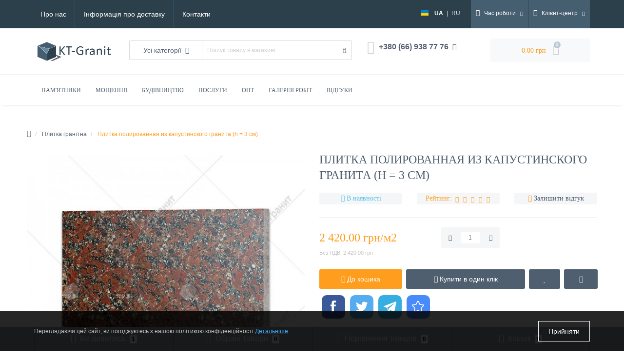

--- FILE ---
content_type: text/html; charset=utf-8
request_url: https://kt-granit.com.ua/index.php?route=product/product/getAutoRels&product_id=517
body_size: 1559
content:
<div class="oct-carousel-row oct-related-row">
  <div class="oct-carousel-box">
    <div class="oct-carousel-header">Рекомендовані товари</div>
    <div id="oct-related" class="owl-carousel owl-theme">
            <div class="item">
        <div class="image">
                                        <div class="quick-view"><a onclick="get_oct_popup_product_view('570');">Швидкий перегляд</a></div>
                                                <a href="https://kt-granit.com.ua/plitka-granitnaya-oblicovochnaya/pl_polirovka_3_mezherychenskyi" class="lazy_link">
                    <img data-src="https://kt-granit.com.ua/image/cache/catalog/plitka/mezhirichskij_polirovka_1_2-200x200.jpg" src="image/catalog/1lazy/oct_loader_product.gif" class="img-responsive lazy" alt="Плитка полированная  из межериченского гранита (h = 3 см)" />
                </a>
                              </div>
        <div class="name">
          <a href="https://kt-granit.com.ua/plitka-granitnaya-oblicovochnaya/pl_polirovka_3_mezherychenskyi">Плитка полированная  из межериченского гранита (h = 3 см)</a>
        </div>
                        <div class="price">
                  <span class="price-new oct-price-normal">3 960.00  грн</span>
              </div>
                <div class="cart">
                    <a class="button-cart oct-button" title="До кошика" onclick="get_oct_popup_add_to_cart('570', '1');"><i class="fa fa-shopping-basket" aria-hidden="true"></i> До кошика</a>
                    <a onclick="get_oct_popup_add_to_wishlist('570');" title="В закладки" class="wishlist oct-button"><i class="fa fa-heart" aria-hidden="true"></i></a>
          <a onclick="get_oct_popup_add_to_compare('570');" title="До порівняння" class="compare oct-button"><i class="fa fa-sliders" aria-hidden="true"></i></a>
        </div>
      </div>
            <div class="item">
        <div class="image">
                                        <div class="quick-view"><a onclick="get_oct_popup_product_view('569');">Швидкий перегляд</a></div>
                                                <a href="https://kt-granit.com.ua/plitka-granitnaya-oblicovochnaya/pl_polirovka_2_mezherychenskyi" class="lazy_link">
                    <img data-src="https://kt-granit.com.ua/image/cache/catalog/plitka/mezhirichskij_polirovka_1_2-200x200.jpg" src="image/catalog/1lazy/oct_loader_product.gif" class="img-responsive lazy" alt="Плитка полированная  из межериченского гранита (h = 2 см)" />
                </a>
                              </div>
        <div class="name">
          <a href="https://kt-granit.com.ua/plitka-granitnaya-oblicovochnaya/pl_polirovka_2_mezherychenskyi">Плитка полированная  из межериченского гранита (h = 2 см)</a>
        </div>
                        <div class="price">
                  <span class="price-new oct-price-normal">3 740.00  грн</span>
              </div>
                <div class="cart">
                    <a class="button-cart oct-button" title="До кошика" onclick="get_oct_popup_add_to_cart('569', '1');"><i class="fa fa-shopping-basket" aria-hidden="true"></i> До кошика</a>
                    <a onclick="get_oct_popup_add_to_wishlist('569');" title="В закладки" class="wishlist oct-button"><i class="fa fa-heart" aria-hidden="true"></i></a>
          <a onclick="get_oct_popup_add_to_compare('569');" title="До порівняння" class="compare oct-button"><i class="fa fa-sliders" aria-hidden="true"></i></a>
        </div>
      </div>
            <div class="item">
        <div class="image">
                                        <div class="quick-view"><a onclick="get_oct_popup_product_view('535');">Швидкий перегляд</a></div>
                                                <a href="https://kt-granit.com.ua/plitka-granitnaya-oblicovochnaya/pl_polirovka_3_osnykovskij" class="lazy_link">
                    <img data-src="https://kt-granit.com.ua/image/cache/catalog/plitka/osnikovskiy_pl_60x40x2_wm-200x200.jpg" src="image/catalog/1lazy/oct_loader_product.gif" class="img-responsive lazy" alt="Плитка полированная из лабрадорита осныковского (h = 3 см)" />
                </a>
                              </div>
        <div class="name">
          <a href="https://kt-granit.com.ua/plitka-granitnaya-oblicovochnaya/pl_polirovka_3_osnykovskij">Плитка полированная из лабрадорита осныковского (h = 3 см)</a>
        </div>
                        <div class="price">
                  <span class="price-new oct-price-normal">2 420.00  грн</span>
              </div>
                <div class="cart">
                    <a class="button-cart oct-button" title="До кошика" onclick="get_oct_popup_add_to_cart('535', '1');"><i class="fa fa-shopping-basket" aria-hidden="true"></i> До кошика</a>
                    <a onclick="get_oct_popup_add_to_wishlist('535');" title="В закладки" class="wishlist oct-button"><i class="fa fa-heart" aria-hidden="true"></i></a>
          <a onclick="get_oct_popup_add_to_compare('535');" title="До порівняння" class="compare oct-button"><i class="fa fa-sliders" aria-hidden="true"></i></a>
        </div>
      </div>
            <div class="item">
        <div class="image">
                                        <div class="quick-view"><a onclick="get_oct_popup_product_view('529');">Швидкий перегляд</a></div>
                                                <a href="https://kt-granit.com.ua/plitka-granitnaya-oblicovochnaya/pl_polirovka_3_tokovskij" class="lazy_link">
                    <img data-src="https://kt-granit.com.ua/image/cache/catalog/plitka/tokovskiy_pl_60x40x2_wm-200x200.jpg" src="image/catalog/1lazy/oct_loader_product.gif" class="img-responsive lazy" alt="Плитка полированная  из токовского гранита (h = 3 см)" />
                </a>
                              </div>
        <div class="name">
          <a href="https://kt-granit.com.ua/plitka-granitnaya-oblicovochnaya/pl_polirovka_3_tokovskij">Плитка полированная  из токовского гранита (h = 3 см)</a>
        </div>
                        <div class="price">
                  <span class="price-new oct-price-normal">3 080.00  грн</span>
              </div>
                <div class="cart">
                    <a class="button-cart oct-button" title="До кошика" onclick="get_oct_popup_add_to_cart('529', '1');"><i class="fa fa-shopping-basket" aria-hidden="true"></i> До кошика</a>
                    <a onclick="get_oct_popup_add_to_wishlist('529');" title="В закладки" class="wishlist oct-button"><i class="fa fa-heart" aria-hidden="true"></i></a>
          <a onclick="get_oct_popup_add_to_compare('529');" title="До порівняння" class="compare oct-button"><i class="fa fa-sliders" aria-hidden="true"></i></a>
        </div>
      </div>
            <div class="item">
        <div class="image">
                                        <div class="quick-view"><a onclick="get_oct_popup_product_view('523');">Швидкий перегляд</a></div>
                                                <a href="https://kt-granit.com.ua/plitka-granitnaya-oblicovochnaya/pl_polirovka_3_novodanilovskij" class="lazy_link">
                    <img data-src="https://kt-granit.com.ua/image/cache/catalog/plitka/novodanilovskiy_tm_60x40x2_wm-200x200.jpg" src="image/catalog/1lazy/oct_loader_product.gif" class="img-responsive lazy" alt="Плитка полированная  из новоданиловского гранита  (h=3 см)" />
                </a>
                              </div>
        <div class="name">
          <a href="https://kt-granit.com.ua/plitka-granitnaya-oblicovochnaya/pl_polirovka_3_novodanilovskij">Плитка полированная  из новоданиловского гранита  (h=3 см)</a>
        </div>
                        <div class="price">
                  <span class="price-new oct-price-normal">2 420.00  грн</span>
              </div>
                <div class="cart">
                    <a class="button-cart oct-button" title="До кошика" onclick="get_oct_popup_add_to_cart('523', '1');"><i class="fa fa-shopping-basket" aria-hidden="true"></i> До кошика</a>
                    <a onclick="get_oct_popup_add_to_wishlist('523');" title="В закладки" class="wishlist oct-button"><i class="fa fa-heart" aria-hidden="true"></i></a>
          <a onclick="get_oct_popup_add_to_compare('523');" title="До порівняння" class="compare oct-button"><i class="fa fa-sliders" aria-hidden="true"></i></a>
        </div>
      </div>
            <div class="item">
        <div class="image">
                                        <div class="quick-view"><a onclick="get_oct_popup_product_view('522');">Швидкий перегляд</a></div>
                                                <a href="https://kt-granit.com.ua/plitka-granitnaya-oblicovochnaya/pl_polirovka_3_leznikovskij" class="lazy_link">
                    <img data-src="https://kt-granit.com.ua/image/cache/catalog/plitka/leznikovskiy_pl_60x40x2_wm-200x200.jpg" src="image/catalog/1lazy/oct_loader_product.gif" class="img-responsive lazy" alt="Плитка полированная  из лезниковского гранита (h = 3 см)" />
                </a>
                              </div>
        <div class="name">
          <a href="https://kt-granit.com.ua/plitka-granitnaya-oblicovochnaya/pl_polirovka_3_leznikovskij">Плитка полированная  из лезниковского гранита (h = 3 см)</a>
        </div>
                        <div class="price">
                  <span class="price-new oct-price-normal">3 960.00  грн</span>
              </div>
                <div class="cart">
                    <a class="button-cart oct-button" title="До кошика" onclick="get_oct_popup_add_to_cart('522', '1');"><i class="fa fa-shopping-basket" aria-hidden="true"></i> До кошика</a>
                    <a onclick="get_oct_popup_add_to_wishlist('522');" title="В закладки" class="wishlist oct-button"><i class="fa fa-heart" aria-hidden="true"></i></a>
          <a onclick="get_oct_popup_add_to_compare('522');" title="До порівняння" class="compare oct-button"><i class="fa fa-sliders" aria-hidden="true"></i></a>
        </div>
      </div>
          </div>
  </div>
</div>
<script>
$(function() {
        setTimeout(function() {
        $("#oct-related img.lazy").lazyload({
            effect : "fadeIn"
        });
    }, 10);
    
    $('#oct-related').owlCarousel({
		items: 5,
		itemsDesktop : [1600,4],
	    itemsTablet : [992,2],
	    itemsMobile : [479,1],
        autoPlay: false,
        navigation: true,
        slideMargin: 10,
        navigationText: ['<i class="fa fa-angle-left fa-5x" aria-hidden="true"></i>', '<i class="fa fa-angle-right fa-5x" aria-hidden="true"></i>'],
        stopOnHover:true,
                afterMove : function(){
            setTimeout(function() {
                $("#oct-related img.lazy").lazyload();
            }, 10);
        },
                smartSpeed: 800,
        loop: true,
        pagination: false
    });
});
</script>


--- FILE ---
content_type: text/html; charset=utf-8
request_url: https://www.google.com/recaptcha/api2/anchor?ar=1&k=6LcZJvoUAAAAAMpWvZqT4JMt1f2YRbHW103_IM9X&co=aHR0cHM6Ly9rdC1ncmFuaXQuY29tLnVhOjQ0Mw..&hl=uk&v=N67nZn4AqZkNcbeMu4prBgzg&size=normal&anchor-ms=20000&execute-ms=30000&cb=a5f5ryfec480
body_size: 49254
content:
<!DOCTYPE HTML><html dir="ltr" lang="uk"><head><meta http-equiv="Content-Type" content="text/html; charset=UTF-8">
<meta http-equiv="X-UA-Compatible" content="IE=edge">
<title>reCAPTCHA</title>
<style type="text/css">
/* cyrillic-ext */
@font-face {
  font-family: 'Roboto';
  font-style: normal;
  font-weight: 400;
  font-stretch: 100%;
  src: url(//fonts.gstatic.com/s/roboto/v48/KFO7CnqEu92Fr1ME7kSn66aGLdTylUAMa3GUBHMdazTgWw.woff2) format('woff2');
  unicode-range: U+0460-052F, U+1C80-1C8A, U+20B4, U+2DE0-2DFF, U+A640-A69F, U+FE2E-FE2F;
}
/* cyrillic */
@font-face {
  font-family: 'Roboto';
  font-style: normal;
  font-weight: 400;
  font-stretch: 100%;
  src: url(//fonts.gstatic.com/s/roboto/v48/KFO7CnqEu92Fr1ME7kSn66aGLdTylUAMa3iUBHMdazTgWw.woff2) format('woff2');
  unicode-range: U+0301, U+0400-045F, U+0490-0491, U+04B0-04B1, U+2116;
}
/* greek-ext */
@font-face {
  font-family: 'Roboto';
  font-style: normal;
  font-weight: 400;
  font-stretch: 100%;
  src: url(//fonts.gstatic.com/s/roboto/v48/KFO7CnqEu92Fr1ME7kSn66aGLdTylUAMa3CUBHMdazTgWw.woff2) format('woff2');
  unicode-range: U+1F00-1FFF;
}
/* greek */
@font-face {
  font-family: 'Roboto';
  font-style: normal;
  font-weight: 400;
  font-stretch: 100%;
  src: url(//fonts.gstatic.com/s/roboto/v48/KFO7CnqEu92Fr1ME7kSn66aGLdTylUAMa3-UBHMdazTgWw.woff2) format('woff2');
  unicode-range: U+0370-0377, U+037A-037F, U+0384-038A, U+038C, U+038E-03A1, U+03A3-03FF;
}
/* math */
@font-face {
  font-family: 'Roboto';
  font-style: normal;
  font-weight: 400;
  font-stretch: 100%;
  src: url(//fonts.gstatic.com/s/roboto/v48/KFO7CnqEu92Fr1ME7kSn66aGLdTylUAMawCUBHMdazTgWw.woff2) format('woff2');
  unicode-range: U+0302-0303, U+0305, U+0307-0308, U+0310, U+0312, U+0315, U+031A, U+0326-0327, U+032C, U+032F-0330, U+0332-0333, U+0338, U+033A, U+0346, U+034D, U+0391-03A1, U+03A3-03A9, U+03B1-03C9, U+03D1, U+03D5-03D6, U+03F0-03F1, U+03F4-03F5, U+2016-2017, U+2034-2038, U+203C, U+2040, U+2043, U+2047, U+2050, U+2057, U+205F, U+2070-2071, U+2074-208E, U+2090-209C, U+20D0-20DC, U+20E1, U+20E5-20EF, U+2100-2112, U+2114-2115, U+2117-2121, U+2123-214F, U+2190, U+2192, U+2194-21AE, U+21B0-21E5, U+21F1-21F2, U+21F4-2211, U+2213-2214, U+2216-22FF, U+2308-230B, U+2310, U+2319, U+231C-2321, U+2336-237A, U+237C, U+2395, U+239B-23B7, U+23D0, U+23DC-23E1, U+2474-2475, U+25AF, U+25B3, U+25B7, U+25BD, U+25C1, U+25CA, U+25CC, U+25FB, U+266D-266F, U+27C0-27FF, U+2900-2AFF, U+2B0E-2B11, U+2B30-2B4C, U+2BFE, U+3030, U+FF5B, U+FF5D, U+1D400-1D7FF, U+1EE00-1EEFF;
}
/* symbols */
@font-face {
  font-family: 'Roboto';
  font-style: normal;
  font-weight: 400;
  font-stretch: 100%;
  src: url(//fonts.gstatic.com/s/roboto/v48/KFO7CnqEu92Fr1ME7kSn66aGLdTylUAMaxKUBHMdazTgWw.woff2) format('woff2');
  unicode-range: U+0001-000C, U+000E-001F, U+007F-009F, U+20DD-20E0, U+20E2-20E4, U+2150-218F, U+2190, U+2192, U+2194-2199, U+21AF, U+21E6-21F0, U+21F3, U+2218-2219, U+2299, U+22C4-22C6, U+2300-243F, U+2440-244A, U+2460-24FF, U+25A0-27BF, U+2800-28FF, U+2921-2922, U+2981, U+29BF, U+29EB, U+2B00-2BFF, U+4DC0-4DFF, U+FFF9-FFFB, U+10140-1018E, U+10190-1019C, U+101A0, U+101D0-101FD, U+102E0-102FB, U+10E60-10E7E, U+1D2C0-1D2D3, U+1D2E0-1D37F, U+1F000-1F0FF, U+1F100-1F1AD, U+1F1E6-1F1FF, U+1F30D-1F30F, U+1F315, U+1F31C, U+1F31E, U+1F320-1F32C, U+1F336, U+1F378, U+1F37D, U+1F382, U+1F393-1F39F, U+1F3A7-1F3A8, U+1F3AC-1F3AF, U+1F3C2, U+1F3C4-1F3C6, U+1F3CA-1F3CE, U+1F3D4-1F3E0, U+1F3ED, U+1F3F1-1F3F3, U+1F3F5-1F3F7, U+1F408, U+1F415, U+1F41F, U+1F426, U+1F43F, U+1F441-1F442, U+1F444, U+1F446-1F449, U+1F44C-1F44E, U+1F453, U+1F46A, U+1F47D, U+1F4A3, U+1F4B0, U+1F4B3, U+1F4B9, U+1F4BB, U+1F4BF, U+1F4C8-1F4CB, U+1F4D6, U+1F4DA, U+1F4DF, U+1F4E3-1F4E6, U+1F4EA-1F4ED, U+1F4F7, U+1F4F9-1F4FB, U+1F4FD-1F4FE, U+1F503, U+1F507-1F50B, U+1F50D, U+1F512-1F513, U+1F53E-1F54A, U+1F54F-1F5FA, U+1F610, U+1F650-1F67F, U+1F687, U+1F68D, U+1F691, U+1F694, U+1F698, U+1F6AD, U+1F6B2, U+1F6B9-1F6BA, U+1F6BC, U+1F6C6-1F6CF, U+1F6D3-1F6D7, U+1F6E0-1F6EA, U+1F6F0-1F6F3, U+1F6F7-1F6FC, U+1F700-1F7FF, U+1F800-1F80B, U+1F810-1F847, U+1F850-1F859, U+1F860-1F887, U+1F890-1F8AD, U+1F8B0-1F8BB, U+1F8C0-1F8C1, U+1F900-1F90B, U+1F93B, U+1F946, U+1F984, U+1F996, U+1F9E9, U+1FA00-1FA6F, U+1FA70-1FA7C, U+1FA80-1FA89, U+1FA8F-1FAC6, U+1FACE-1FADC, U+1FADF-1FAE9, U+1FAF0-1FAF8, U+1FB00-1FBFF;
}
/* vietnamese */
@font-face {
  font-family: 'Roboto';
  font-style: normal;
  font-weight: 400;
  font-stretch: 100%;
  src: url(//fonts.gstatic.com/s/roboto/v48/KFO7CnqEu92Fr1ME7kSn66aGLdTylUAMa3OUBHMdazTgWw.woff2) format('woff2');
  unicode-range: U+0102-0103, U+0110-0111, U+0128-0129, U+0168-0169, U+01A0-01A1, U+01AF-01B0, U+0300-0301, U+0303-0304, U+0308-0309, U+0323, U+0329, U+1EA0-1EF9, U+20AB;
}
/* latin-ext */
@font-face {
  font-family: 'Roboto';
  font-style: normal;
  font-weight: 400;
  font-stretch: 100%;
  src: url(//fonts.gstatic.com/s/roboto/v48/KFO7CnqEu92Fr1ME7kSn66aGLdTylUAMa3KUBHMdazTgWw.woff2) format('woff2');
  unicode-range: U+0100-02BA, U+02BD-02C5, U+02C7-02CC, U+02CE-02D7, U+02DD-02FF, U+0304, U+0308, U+0329, U+1D00-1DBF, U+1E00-1E9F, U+1EF2-1EFF, U+2020, U+20A0-20AB, U+20AD-20C0, U+2113, U+2C60-2C7F, U+A720-A7FF;
}
/* latin */
@font-face {
  font-family: 'Roboto';
  font-style: normal;
  font-weight: 400;
  font-stretch: 100%;
  src: url(//fonts.gstatic.com/s/roboto/v48/KFO7CnqEu92Fr1ME7kSn66aGLdTylUAMa3yUBHMdazQ.woff2) format('woff2');
  unicode-range: U+0000-00FF, U+0131, U+0152-0153, U+02BB-02BC, U+02C6, U+02DA, U+02DC, U+0304, U+0308, U+0329, U+2000-206F, U+20AC, U+2122, U+2191, U+2193, U+2212, U+2215, U+FEFF, U+FFFD;
}
/* cyrillic-ext */
@font-face {
  font-family: 'Roboto';
  font-style: normal;
  font-weight: 500;
  font-stretch: 100%;
  src: url(//fonts.gstatic.com/s/roboto/v48/KFO7CnqEu92Fr1ME7kSn66aGLdTylUAMa3GUBHMdazTgWw.woff2) format('woff2');
  unicode-range: U+0460-052F, U+1C80-1C8A, U+20B4, U+2DE0-2DFF, U+A640-A69F, U+FE2E-FE2F;
}
/* cyrillic */
@font-face {
  font-family: 'Roboto';
  font-style: normal;
  font-weight: 500;
  font-stretch: 100%;
  src: url(//fonts.gstatic.com/s/roboto/v48/KFO7CnqEu92Fr1ME7kSn66aGLdTylUAMa3iUBHMdazTgWw.woff2) format('woff2');
  unicode-range: U+0301, U+0400-045F, U+0490-0491, U+04B0-04B1, U+2116;
}
/* greek-ext */
@font-face {
  font-family: 'Roboto';
  font-style: normal;
  font-weight: 500;
  font-stretch: 100%;
  src: url(//fonts.gstatic.com/s/roboto/v48/KFO7CnqEu92Fr1ME7kSn66aGLdTylUAMa3CUBHMdazTgWw.woff2) format('woff2');
  unicode-range: U+1F00-1FFF;
}
/* greek */
@font-face {
  font-family: 'Roboto';
  font-style: normal;
  font-weight: 500;
  font-stretch: 100%;
  src: url(//fonts.gstatic.com/s/roboto/v48/KFO7CnqEu92Fr1ME7kSn66aGLdTylUAMa3-UBHMdazTgWw.woff2) format('woff2');
  unicode-range: U+0370-0377, U+037A-037F, U+0384-038A, U+038C, U+038E-03A1, U+03A3-03FF;
}
/* math */
@font-face {
  font-family: 'Roboto';
  font-style: normal;
  font-weight: 500;
  font-stretch: 100%;
  src: url(//fonts.gstatic.com/s/roboto/v48/KFO7CnqEu92Fr1ME7kSn66aGLdTylUAMawCUBHMdazTgWw.woff2) format('woff2');
  unicode-range: U+0302-0303, U+0305, U+0307-0308, U+0310, U+0312, U+0315, U+031A, U+0326-0327, U+032C, U+032F-0330, U+0332-0333, U+0338, U+033A, U+0346, U+034D, U+0391-03A1, U+03A3-03A9, U+03B1-03C9, U+03D1, U+03D5-03D6, U+03F0-03F1, U+03F4-03F5, U+2016-2017, U+2034-2038, U+203C, U+2040, U+2043, U+2047, U+2050, U+2057, U+205F, U+2070-2071, U+2074-208E, U+2090-209C, U+20D0-20DC, U+20E1, U+20E5-20EF, U+2100-2112, U+2114-2115, U+2117-2121, U+2123-214F, U+2190, U+2192, U+2194-21AE, U+21B0-21E5, U+21F1-21F2, U+21F4-2211, U+2213-2214, U+2216-22FF, U+2308-230B, U+2310, U+2319, U+231C-2321, U+2336-237A, U+237C, U+2395, U+239B-23B7, U+23D0, U+23DC-23E1, U+2474-2475, U+25AF, U+25B3, U+25B7, U+25BD, U+25C1, U+25CA, U+25CC, U+25FB, U+266D-266F, U+27C0-27FF, U+2900-2AFF, U+2B0E-2B11, U+2B30-2B4C, U+2BFE, U+3030, U+FF5B, U+FF5D, U+1D400-1D7FF, U+1EE00-1EEFF;
}
/* symbols */
@font-face {
  font-family: 'Roboto';
  font-style: normal;
  font-weight: 500;
  font-stretch: 100%;
  src: url(//fonts.gstatic.com/s/roboto/v48/KFO7CnqEu92Fr1ME7kSn66aGLdTylUAMaxKUBHMdazTgWw.woff2) format('woff2');
  unicode-range: U+0001-000C, U+000E-001F, U+007F-009F, U+20DD-20E0, U+20E2-20E4, U+2150-218F, U+2190, U+2192, U+2194-2199, U+21AF, U+21E6-21F0, U+21F3, U+2218-2219, U+2299, U+22C4-22C6, U+2300-243F, U+2440-244A, U+2460-24FF, U+25A0-27BF, U+2800-28FF, U+2921-2922, U+2981, U+29BF, U+29EB, U+2B00-2BFF, U+4DC0-4DFF, U+FFF9-FFFB, U+10140-1018E, U+10190-1019C, U+101A0, U+101D0-101FD, U+102E0-102FB, U+10E60-10E7E, U+1D2C0-1D2D3, U+1D2E0-1D37F, U+1F000-1F0FF, U+1F100-1F1AD, U+1F1E6-1F1FF, U+1F30D-1F30F, U+1F315, U+1F31C, U+1F31E, U+1F320-1F32C, U+1F336, U+1F378, U+1F37D, U+1F382, U+1F393-1F39F, U+1F3A7-1F3A8, U+1F3AC-1F3AF, U+1F3C2, U+1F3C4-1F3C6, U+1F3CA-1F3CE, U+1F3D4-1F3E0, U+1F3ED, U+1F3F1-1F3F3, U+1F3F5-1F3F7, U+1F408, U+1F415, U+1F41F, U+1F426, U+1F43F, U+1F441-1F442, U+1F444, U+1F446-1F449, U+1F44C-1F44E, U+1F453, U+1F46A, U+1F47D, U+1F4A3, U+1F4B0, U+1F4B3, U+1F4B9, U+1F4BB, U+1F4BF, U+1F4C8-1F4CB, U+1F4D6, U+1F4DA, U+1F4DF, U+1F4E3-1F4E6, U+1F4EA-1F4ED, U+1F4F7, U+1F4F9-1F4FB, U+1F4FD-1F4FE, U+1F503, U+1F507-1F50B, U+1F50D, U+1F512-1F513, U+1F53E-1F54A, U+1F54F-1F5FA, U+1F610, U+1F650-1F67F, U+1F687, U+1F68D, U+1F691, U+1F694, U+1F698, U+1F6AD, U+1F6B2, U+1F6B9-1F6BA, U+1F6BC, U+1F6C6-1F6CF, U+1F6D3-1F6D7, U+1F6E0-1F6EA, U+1F6F0-1F6F3, U+1F6F7-1F6FC, U+1F700-1F7FF, U+1F800-1F80B, U+1F810-1F847, U+1F850-1F859, U+1F860-1F887, U+1F890-1F8AD, U+1F8B0-1F8BB, U+1F8C0-1F8C1, U+1F900-1F90B, U+1F93B, U+1F946, U+1F984, U+1F996, U+1F9E9, U+1FA00-1FA6F, U+1FA70-1FA7C, U+1FA80-1FA89, U+1FA8F-1FAC6, U+1FACE-1FADC, U+1FADF-1FAE9, U+1FAF0-1FAF8, U+1FB00-1FBFF;
}
/* vietnamese */
@font-face {
  font-family: 'Roboto';
  font-style: normal;
  font-weight: 500;
  font-stretch: 100%;
  src: url(//fonts.gstatic.com/s/roboto/v48/KFO7CnqEu92Fr1ME7kSn66aGLdTylUAMa3OUBHMdazTgWw.woff2) format('woff2');
  unicode-range: U+0102-0103, U+0110-0111, U+0128-0129, U+0168-0169, U+01A0-01A1, U+01AF-01B0, U+0300-0301, U+0303-0304, U+0308-0309, U+0323, U+0329, U+1EA0-1EF9, U+20AB;
}
/* latin-ext */
@font-face {
  font-family: 'Roboto';
  font-style: normal;
  font-weight: 500;
  font-stretch: 100%;
  src: url(//fonts.gstatic.com/s/roboto/v48/KFO7CnqEu92Fr1ME7kSn66aGLdTylUAMa3KUBHMdazTgWw.woff2) format('woff2');
  unicode-range: U+0100-02BA, U+02BD-02C5, U+02C7-02CC, U+02CE-02D7, U+02DD-02FF, U+0304, U+0308, U+0329, U+1D00-1DBF, U+1E00-1E9F, U+1EF2-1EFF, U+2020, U+20A0-20AB, U+20AD-20C0, U+2113, U+2C60-2C7F, U+A720-A7FF;
}
/* latin */
@font-face {
  font-family: 'Roboto';
  font-style: normal;
  font-weight: 500;
  font-stretch: 100%;
  src: url(//fonts.gstatic.com/s/roboto/v48/KFO7CnqEu92Fr1ME7kSn66aGLdTylUAMa3yUBHMdazQ.woff2) format('woff2');
  unicode-range: U+0000-00FF, U+0131, U+0152-0153, U+02BB-02BC, U+02C6, U+02DA, U+02DC, U+0304, U+0308, U+0329, U+2000-206F, U+20AC, U+2122, U+2191, U+2193, U+2212, U+2215, U+FEFF, U+FFFD;
}
/* cyrillic-ext */
@font-face {
  font-family: 'Roboto';
  font-style: normal;
  font-weight: 900;
  font-stretch: 100%;
  src: url(//fonts.gstatic.com/s/roboto/v48/KFO7CnqEu92Fr1ME7kSn66aGLdTylUAMa3GUBHMdazTgWw.woff2) format('woff2');
  unicode-range: U+0460-052F, U+1C80-1C8A, U+20B4, U+2DE0-2DFF, U+A640-A69F, U+FE2E-FE2F;
}
/* cyrillic */
@font-face {
  font-family: 'Roboto';
  font-style: normal;
  font-weight: 900;
  font-stretch: 100%;
  src: url(//fonts.gstatic.com/s/roboto/v48/KFO7CnqEu92Fr1ME7kSn66aGLdTylUAMa3iUBHMdazTgWw.woff2) format('woff2');
  unicode-range: U+0301, U+0400-045F, U+0490-0491, U+04B0-04B1, U+2116;
}
/* greek-ext */
@font-face {
  font-family: 'Roboto';
  font-style: normal;
  font-weight: 900;
  font-stretch: 100%;
  src: url(//fonts.gstatic.com/s/roboto/v48/KFO7CnqEu92Fr1ME7kSn66aGLdTylUAMa3CUBHMdazTgWw.woff2) format('woff2');
  unicode-range: U+1F00-1FFF;
}
/* greek */
@font-face {
  font-family: 'Roboto';
  font-style: normal;
  font-weight: 900;
  font-stretch: 100%;
  src: url(//fonts.gstatic.com/s/roboto/v48/KFO7CnqEu92Fr1ME7kSn66aGLdTylUAMa3-UBHMdazTgWw.woff2) format('woff2');
  unicode-range: U+0370-0377, U+037A-037F, U+0384-038A, U+038C, U+038E-03A1, U+03A3-03FF;
}
/* math */
@font-face {
  font-family: 'Roboto';
  font-style: normal;
  font-weight: 900;
  font-stretch: 100%;
  src: url(//fonts.gstatic.com/s/roboto/v48/KFO7CnqEu92Fr1ME7kSn66aGLdTylUAMawCUBHMdazTgWw.woff2) format('woff2');
  unicode-range: U+0302-0303, U+0305, U+0307-0308, U+0310, U+0312, U+0315, U+031A, U+0326-0327, U+032C, U+032F-0330, U+0332-0333, U+0338, U+033A, U+0346, U+034D, U+0391-03A1, U+03A3-03A9, U+03B1-03C9, U+03D1, U+03D5-03D6, U+03F0-03F1, U+03F4-03F5, U+2016-2017, U+2034-2038, U+203C, U+2040, U+2043, U+2047, U+2050, U+2057, U+205F, U+2070-2071, U+2074-208E, U+2090-209C, U+20D0-20DC, U+20E1, U+20E5-20EF, U+2100-2112, U+2114-2115, U+2117-2121, U+2123-214F, U+2190, U+2192, U+2194-21AE, U+21B0-21E5, U+21F1-21F2, U+21F4-2211, U+2213-2214, U+2216-22FF, U+2308-230B, U+2310, U+2319, U+231C-2321, U+2336-237A, U+237C, U+2395, U+239B-23B7, U+23D0, U+23DC-23E1, U+2474-2475, U+25AF, U+25B3, U+25B7, U+25BD, U+25C1, U+25CA, U+25CC, U+25FB, U+266D-266F, U+27C0-27FF, U+2900-2AFF, U+2B0E-2B11, U+2B30-2B4C, U+2BFE, U+3030, U+FF5B, U+FF5D, U+1D400-1D7FF, U+1EE00-1EEFF;
}
/* symbols */
@font-face {
  font-family: 'Roboto';
  font-style: normal;
  font-weight: 900;
  font-stretch: 100%;
  src: url(//fonts.gstatic.com/s/roboto/v48/KFO7CnqEu92Fr1ME7kSn66aGLdTylUAMaxKUBHMdazTgWw.woff2) format('woff2');
  unicode-range: U+0001-000C, U+000E-001F, U+007F-009F, U+20DD-20E0, U+20E2-20E4, U+2150-218F, U+2190, U+2192, U+2194-2199, U+21AF, U+21E6-21F0, U+21F3, U+2218-2219, U+2299, U+22C4-22C6, U+2300-243F, U+2440-244A, U+2460-24FF, U+25A0-27BF, U+2800-28FF, U+2921-2922, U+2981, U+29BF, U+29EB, U+2B00-2BFF, U+4DC0-4DFF, U+FFF9-FFFB, U+10140-1018E, U+10190-1019C, U+101A0, U+101D0-101FD, U+102E0-102FB, U+10E60-10E7E, U+1D2C0-1D2D3, U+1D2E0-1D37F, U+1F000-1F0FF, U+1F100-1F1AD, U+1F1E6-1F1FF, U+1F30D-1F30F, U+1F315, U+1F31C, U+1F31E, U+1F320-1F32C, U+1F336, U+1F378, U+1F37D, U+1F382, U+1F393-1F39F, U+1F3A7-1F3A8, U+1F3AC-1F3AF, U+1F3C2, U+1F3C4-1F3C6, U+1F3CA-1F3CE, U+1F3D4-1F3E0, U+1F3ED, U+1F3F1-1F3F3, U+1F3F5-1F3F7, U+1F408, U+1F415, U+1F41F, U+1F426, U+1F43F, U+1F441-1F442, U+1F444, U+1F446-1F449, U+1F44C-1F44E, U+1F453, U+1F46A, U+1F47D, U+1F4A3, U+1F4B0, U+1F4B3, U+1F4B9, U+1F4BB, U+1F4BF, U+1F4C8-1F4CB, U+1F4D6, U+1F4DA, U+1F4DF, U+1F4E3-1F4E6, U+1F4EA-1F4ED, U+1F4F7, U+1F4F9-1F4FB, U+1F4FD-1F4FE, U+1F503, U+1F507-1F50B, U+1F50D, U+1F512-1F513, U+1F53E-1F54A, U+1F54F-1F5FA, U+1F610, U+1F650-1F67F, U+1F687, U+1F68D, U+1F691, U+1F694, U+1F698, U+1F6AD, U+1F6B2, U+1F6B9-1F6BA, U+1F6BC, U+1F6C6-1F6CF, U+1F6D3-1F6D7, U+1F6E0-1F6EA, U+1F6F0-1F6F3, U+1F6F7-1F6FC, U+1F700-1F7FF, U+1F800-1F80B, U+1F810-1F847, U+1F850-1F859, U+1F860-1F887, U+1F890-1F8AD, U+1F8B0-1F8BB, U+1F8C0-1F8C1, U+1F900-1F90B, U+1F93B, U+1F946, U+1F984, U+1F996, U+1F9E9, U+1FA00-1FA6F, U+1FA70-1FA7C, U+1FA80-1FA89, U+1FA8F-1FAC6, U+1FACE-1FADC, U+1FADF-1FAE9, U+1FAF0-1FAF8, U+1FB00-1FBFF;
}
/* vietnamese */
@font-face {
  font-family: 'Roboto';
  font-style: normal;
  font-weight: 900;
  font-stretch: 100%;
  src: url(//fonts.gstatic.com/s/roboto/v48/KFO7CnqEu92Fr1ME7kSn66aGLdTylUAMa3OUBHMdazTgWw.woff2) format('woff2');
  unicode-range: U+0102-0103, U+0110-0111, U+0128-0129, U+0168-0169, U+01A0-01A1, U+01AF-01B0, U+0300-0301, U+0303-0304, U+0308-0309, U+0323, U+0329, U+1EA0-1EF9, U+20AB;
}
/* latin-ext */
@font-face {
  font-family: 'Roboto';
  font-style: normal;
  font-weight: 900;
  font-stretch: 100%;
  src: url(//fonts.gstatic.com/s/roboto/v48/KFO7CnqEu92Fr1ME7kSn66aGLdTylUAMa3KUBHMdazTgWw.woff2) format('woff2');
  unicode-range: U+0100-02BA, U+02BD-02C5, U+02C7-02CC, U+02CE-02D7, U+02DD-02FF, U+0304, U+0308, U+0329, U+1D00-1DBF, U+1E00-1E9F, U+1EF2-1EFF, U+2020, U+20A0-20AB, U+20AD-20C0, U+2113, U+2C60-2C7F, U+A720-A7FF;
}
/* latin */
@font-face {
  font-family: 'Roboto';
  font-style: normal;
  font-weight: 900;
  font-stretch: 100%;
  src: url(//fonts.gstatic.com/s/roboto/v48/KFO7CnqEu92Fr1ME7kSn66aGLdTylUAMa3yUBHMdazQ.woff2) format('woff2');
  unicode-range: U+0000-00FF, U+0131, U+0152-0153, U+02BB-02BC, U+02C6, U+02DA, U+02DC, U+0304, U+0308, U+0329, U+2000-206F, U+20AC, U+2122, U+2191, U+2193, U+2212, U+2215, U+FEFF, U+FFFD;
}

</style>
<link rel="stylesheet" type="text/css" href="https://www.gstatic.com/recaptcha/releases/N67nZn4AqZkNcbeMu4prBgzg/styles__ltr.css">
<script nonce="bFW8rCkhwh1k_Y2pQRVaCg" type="text/javascript">window['__recaptcha_api'] = 'https://www.google.com/recaptcha/api2/';</script>
<script type="text/javascript" src="https://www.gstatic.com/recaptcha/releases/N67nZn4AqZkNcbeMu4prBgzg/recaptcha__uk.js" nonce="bFW8rCkhwh1k_Y2pQRVaCg">
      
    </script></head>
<body><div id="rc-anchor-alert" class="rc-anchor-alert"></div>
<input type="hidden" id="recaptcha-token" value="[base64]">
<script type="text/javascript" nonce="bFW8rCkhwh1k_Y2pQRVaCg">
      recaptcha.anchor.Main.init("[\x22ainput\x22,[\x22bgdata\x22,\x22\x22,\[base64]/[base64]/[base64]/ZyhXLGgpOnEoW04sMjEsbF0sVywwKSxoKSxmYWxzZSxmYWxzZSl9Y2F0Y2goayl7RygzNTgsVyk/[base64]/[base64]/[base64]/[base64]/[base64]/[base64]/[base64]/bmV3IEJbT10oRFswXSk6dz09Mj9uZXcgQltPXShEWzBdLERbMV0pOnc9PTM/bmV3IEJbT10oRFswXSxEWzFdLERbMl0pOnc9PTQ/[base64]/[base64]/[base64]/[base64]/[base64]\\u003d\x22,\[base64]\x22,\x22C8KAw4/Dl3/DvMOww5fDrcOBw6ZKI8Ohwowjw7Yuwp8NRcOgPcO8w6rDt8Ktw7vDtWLCvsO0w6PDt8Kiw696eHYZwpLCgVTDhcK5fGR2VMOzUwdGw6DDmMO4w6TDgilUwqMow4Jgwr/DnMK+CH0vw4LDhcOBWcODw4NwNjDCrcOlPjETw49sXsK/wo7DlSXCgnHCi8OYEXfDrsOhw6fDnMOGdmLCncO0w4EIV0LCmcKwwqlQwoTCgGlHUHfChgnCmsOPVSnCscKeDXIjJsOVB8OWP8OhwqEqw6jCuRpxPMKrN8O8G8KmMcOhQRjCgGPCumvDs8OXOsO0E8Kfw6BBVcOVb8OXwpo/wpgYKgUPQMOvUyrCq8KUwoLDvsKww4rCoMOxGcKvQMOWUMOjI8OWwq57wqzCjgjCnV9tQV/CoMKSQWzDnjYkdVLDlk8rwpEIKsKGeh7ChgBPwqAMwobCkTHDhMOLw55/w5EFw7ZTXB7DmsKTwqZtdn5Hwo7CsTjCnMOxMMOlQsOVwoLCgC1qBwNqTinChmXDtjjDpmzDlkw9QxwhZMKNBSPCim/CiXPDsMOMw7zDjsOlCsKLwrwMHMOpMMOBwrPCqjvCkzJtFMKcwps2GGFvb24WHsOpTnDDicOjw70jw7p5wqRbBgHDhz/Cr8ONwoPCrXg9wpLCjnxXw6PDizrDqDY6ERbDoMKUw4zCksKGwrpew5DCjgnCqcOJw5DCrUHCrwHCssOLfD93OMOkwpBFwoXDr0VSw7N5wrd6E8Oqw6wpbw/Ch8KIwo1Jw74KRcOvLcK3wqlkwrsGw6tyw5DCiijDnMO/VVDDkhVMw5rDs8Olw6hWJwTDlMKkw4hwwopTbDvCg0xew7DCjVIuwpEow6bCkEjDvsKKUBk5wpUVwowuZcOnw5xBw7bDisKAFDEXX2wnbAU7AxjDusObFm92w4fDgcOFw5bDg8Ofw7x7w6zCicO/w7LDkMOQDH55w7JDGMOFw6/[base64]/CsMOLw6vDg8KawprDq8OzRcKUVnAFw7TCuVFVwp8Ua8Kha0zCk8Kowp/CuMOMw5DDvMO3BsKLD8OIw6zChSfCn8Kiw6tcXWU3wqvDqMOxX8OoEMKVGMKcwpgYPmsyeyx6UErDmAfDrkTCp8KkwprCoUXDmsO6ZsKNVcOdOAY1wrAaPFoUwoAuwpjCpcODwrJvY03Dv8OIwrvCqxvDj8Otwo4WTcOWwr5EXMOvZjnCiCVnwpRRVFzDiAvCvz/CmsKjG8K+DV3DjMOHw6rDlWBgw6rCq8OdwrDDocOxcsKsJAxRE8KAw6tOGRrCkHfCtHTDksOJB20Iw4dTWAJlU8KewqDCmMOJRk3CvAcrYwwlIVrDhV0+dg7DgGDDgCJnMGrCncOnwo/Dp8KtwojCjU44w4rCmMK9wq8pMMKrb8Kww7wtw7xkw6fDg8Ojwp1yXnBtV8Kwehk3w6AtwpRuPxFkXSbCgmzCicKiwpRYEyw/wpXCmsO2wpp0w6rCvMO0wpMmb8OgfFfDpSA6VknDqFXDp8ODwrIFw6IPER9dwq/CpgRJcn9gSMOXw67DtBbDoMOgP8O/[base64]/DpX/CvA8CUnTDosOUw4/DoMOWw6/CnMORwoXDtTjCoVcYwpJowpbDq8Kuwr3CpsO2w5XCklDDtcO5MQ1FYwwDw67DlxvCk8K5LcKlWcO9woPDlMK0DMO/w63Dhk7DosOnMsOaG03Co1ggwocswp1RZcK3woLCgyx4wpB7JG1nwqHCjDHDjsKHQ8Kww4DCrAN3SSfDi2VDVhnCv01Sw51/dMOFw7MwMcKZwpUUwqo5GsK0X8Kaw7vDvsKFwp8NOCvDs1HCiTQ4VUA9wpoTwovCj8OFw7QoSMOvw4PCqBvDmBzDoGDCsMK5wqlhw5DDqcOhYcOteMK/wogJwpg7DjHDpsORwq/CqMKgMVzDi8KNwpvDiBs5w4EVw5Eiw7dsI11hw77Dr8KOfyNmw6x1exhPDMK1RMONwrg+e2XDi8OyWlHCmF4UBsORAFbCu8ONDsKVVhZZbGfDmsKCbH5rw5/CuifCtMOpDxTDi8K9IkhIw7Zbwrw5w74mw4xBeMOAF1HDmcOIMsOqO0tuwrXDrSXCucOPw7FDw7wrcsOVw6pGw4N8wo/[base64]/[base64]/[base64]/Cp8K2MMOYw6hwwrvDksOiwqB0w4DCr8KVUcOOw646ecK5IyVQw4vDhcK4wpsHT2LDmlvDtCoUcHwfw4PCmsK/wpjCjMKSCMKEw6HDvBNlPsKKw6pUw53CmcOpP0rChMOTwqzChiobwrfCtUtxwodlAcKnw7oBFMOEUsK6McOTL8KOwpDCljvCv8OtD3YYF3bDiMOudMKuK301Yx9Sw4JUwop0dMOBw5kzaA17MMOpQ8Oww5XDiSXCnMO5wqbCtx/[base64]/Dk8OrwqgiwpEmc8Okwp1/bnQRwprDsFkyBMOrWBIOwqDDk8KXw6Zow5bCk8OxT8KlwrbCuwvCt8OGd8OLw6vDph/[base64]/[base64]/wrBAw4zCpGoccA5bdMKwdcKSU3XDnsOKw4x3AhlWw77CoMK8T8KQPmnCvsOLUWUpwo4DU8KLDsK0w4EKw6Z5asObw49tw4Anwq/DkMK3OA07X8OrRWnCsSLCgcOGwqJ7wpVNwr0wwonDssO5wpvCtnrDtwfDk8OodsK1Ngd6DUvDgxHDlcK7P2ZcQDFTLULChSxRWAIPw7/Cp8OHJ8KoKCA7w4fDjlbDtwvCrcOkw4TCnThxc8Kuwp9QVcOXYyzCgXbCgMK3wrlbwp/DlWrDoMKFXE1Fw5/Dm8O5f8OjMcOMwrHDl0XCmG4LbR/CusOXwr7CoMKgEC/CisOVw5HCqRlFGDLDrcORX8OleTbDhMOVBcOEHHTDosO4K8K7Tw3DucKhEcKZw5AVw6xUwpbDtsOqFcKUw5I/w5h6f0HCksOfd8KNw6rCnsKCwo0nw6fCucOkcVgIw4DDj8OYwowOw4zDhMKQwpg6w5XDsyfDjCZJHiFxw6kGwr/Co33CrADCvkUSc2EHP8OPWsO8w7bCuTnDkB7ChsK3VHcZWMKqdwQ5w603V21bwq1lwpHCpsKDw4nDvMOVTzFKw7jCpsOUw4ZEJ8KnHAzCoMO1w7gmwohlZCrDmsOeDw1Feh/Dh3XCqBMxw4UFwocZI8OJw5x/[base64]/wpsEw7zClFVqwqDDrMKAwrFDEsKUwp3DgWzDssK8w6FBBy1WwojChcO9wqTDqjYxTD0VNF7ChMK3wqjCrsOZwp1Mw48ww4TCmsKaw7R2cUzCumDCoDFKUU7DmMKHPcKAJld3w6XDpW09SA/CmcK/wpsDO8O0ZVdeHl5owpxNwpPCucOmw5jDthInw4DCssKdw77Crm8wXDUawr7Dm0xIwrcgEMKlRsOBXxVEw4HDjsOfcgpsfCXCuMOeXj7CicOEcTgyegUOw6pZLlDDoMKqfMK/[base64]/fsOeMGzCtTrDisKWwrvDgls9Q25wwrMZw7oKw7TCpQXDq8OLwpXCggIiKkAKwrsUVTpnW2/ChsKKOcKlZ0BtEAvDg8KAJXnDkMKRdh7DosO1D8OMwqYZwpAEVhXCgMKowpvCusKTw5TCucORwrHCqsOkwqXDh8ORE8KVMFPDsEfDicOIV8Otw68mXxUSJwHDllI3bn3DlBMZw6g2enNbNMKFwrLDocO+wpDCqmjDr1zCjFBWecOmRsKawqxUGUHCilRfw4FXwq/CrTgywpjCizXCjy0qbwnDghLDuxN+w6YPYsKOMsKVKELDosORwrzCsMKywqfDqcO8N8KpIMO7wq1hwrXDr8OCwosBwpTDsMKVIFfCgDsewonDmV/Cr0HCisO7wpURwqrCvHPCqQRIMsOKw4jDhcOJIgTDisOpwp4Rw5jCqADChMObdMOewqrDhcKBwqYvEsKVEMOYw6HCuinCq8O8w7/CgUDDghRSf8OidMOMWcK4w54Mwq7DpyEKFsOpwpjCt1k7NcOFworDo8OYO8KTw5/[base64]/[base64]/w48TbcObw5VqwqxfPcK8LEnDt3PCkMKMP3cXw7h0NwzCnQ9MwqjCkcOQbcKmXcOUCsKYw5XCi8OnwoNYw5dfaQLDkmJJUHhIw75zcMKWwqoVwoXDojQ1AcOrGwtAWMOfwqLDjgJHwpdXAQ3DsjvCqC/Cs2TDnsKZdsKdwoA9FBhLw6d7w7pbw4V8bn3CvMOEaCPDuhJgNsK9w4nCuhVbZjXDsyjCmcKAwop7wpMeDXB9W8KzwqJFwr9Cw6RxaSkwYsOFwrFHw4TDsMOwBcOEXg5SXMOLERROWTbDtsOzN8KREcO2B8Kfw6LCjMOQwrQ/w6Q/[base64]/[base64]/CphlCw5/DrGnDo8K3CMK7wo4rw5MMBRxBcHZiw4XCq05tw5/Ctl/Csw19GC3Cv8OJMnDCqsOkG8Ofwo4fw5rCh3Fvwo8Xw6pWw6PCi8OadGbCkMKyw7rDmBPDvMOIw5fDksKFbsKUw4HDhhEbDcOIw7pTG2gPwqPDmRnDpychKGfCjBrDp1MDNsKBXUIMwrUYwqhjwo/CqkTDpFfCrcKZRnVPbcOURhDDs1EwJko7worDqcOiC01kUcO5XsK+w54ew4XDvsOAw5oWPitKGFpqE8KUasKqaMOWCwPDuXbDo17CkFtYJxkBwrkjEiXDqh4aMsKTw7QALMKBwpdOwrlwwoLCi8Ojwr3DjWXDuE3CqAdUw6xzw6fDsMOgw4/CmWgswovDiWPCjcKtw4Umw6LCm0nCrj1JaUo6ZhHDnMKzw6lLwqPDh1HDuMKdw59Hw4bDrsK2ZsKBF8OUSiPCn3F/w6HCi8OFw5LDjsOMOcKqLmUHw7RlFxnClMOdwrlJwp/DnSzDkDTCl8OfU8K+w4dFw5MLUBHCkxzDgzMVLBfCkFvCpcK+XSvCjkFgw5zDgMO+w6rDlDZ+w7BVU0fDhTEEw4jDkcO/WsO9TiMqImbCuivCkMOCwqXDkMK2wqXDucOfwq11w6XCo8ONWjUUwqllwpTCkUnDjsOFw6hyWcOqw7UUCMK0w6Bew6UKImzDoMKqAMOke8O2wpXDlcO0wpBefE8gw4/DhHx/EXHCu8OLZghvwqfCnMKbwooeFsOjGG0fFcK9AcO5w7vCkcKxGcKvwqTDqcKuM8KNP8OsHipBw7E3OTAEHMOXAUJ/XCnCmcKZw4olWWskOcKNw4rCqy0HIDAAB8Kow73CiMOywrXDtMKAFcOaw63DocKWS0bCi8KCw4bCl8Ksw5NYV8OIw4fChjDDr2DCv8OKwqLDt03DhUoxP2ocw40wD8OoecK2w5N+wrs9wqvDjMKHw7tyw5/[base64]/[base64]/CvX7DgsO6ScOuVBdBEU/DqMOQwpRYw7hKw6lkw6rDvMKnTsKkVcK6wolnZj5VVMO7EXk2wqglJ04Cwp4MwqxkUxgeDh1KwrrDu3jDsHfDusOFwp8/w5vDhBHDhMOhaFbDu0Rawo3CozVjXB/[base64]/[base64]/CjMKow4HCscOZwo8YNcK/[base64]/[base64]/CkirDvyzCtcKcworDpsKKQG/Dp8KiWXJBwr7CmGUvw6YgHTVcw6jDtsOxw4bDq8KmRMOHwrjCp8OTfsOpDsOdE8Oxw6l/U8Oub8KIKcOOQHjDrFvDkmPCkMO2YCnCtsKhJnTDj8OCScKFRcKHR8OxwrbDnmjDvsK3w5Y8KsKMTMOAB2gEVcOmw7/[base64]/Coz/CjMOnw51yw7bCvX/ChMOYwoDDpDFaWMKhwoVYw6oyw542YkDDnVkuLArCtMObw7nCl2dfwq0zw5Upwo7Cj8O5bMKnI3zDh8Osw73Dr8OrYcKuLQ3DrQpce8K1A0tZw4/[base64]/[base64]/[base64]/CgMO1FEExw7bDq0dTVsKTGnRIbhjDkcKHw57Cp8OeYsO3AAcAw4lddDjCuMOuHk/DtcO5WsKAcGzDlMKANQkfFsOQTFHCi8OhSsKQwqTChg0UwrbClEM5B8OdP8Knb0Uqwq7DuzFfwqYaGUsBOClRJcOIbxkiw74dw5/ClyEQOQTCnzTCrsKBWV1Vw4hLwpUhKMOTKxNPwpvDlsOHw7lpw4rCiU/DuMK8fg0dcmkYwo8uAcKcwr/Dp1giw67Cim8SRmXCg8O0w7rCmcKswp4qwpPCnTB3wpzCisO6OsKZw5ANwrLDiALDncOoBX9pNcKqwpsKZkkCw4IsMVMCMsO/B8Onw73DosOrLDwZOg8bD8K8w7pawolKNRnCkSNuw6nDnXIsw4o0w67ClGAhYF3CqMOTw4cAE8OKwoLDu1rDocOVwozDvMOaaMO2w7HCrGguwpJ1XMKUwqDDhMOcP3ACw4nCh0HCssObID7CgsOIwpLDk8OhwonDgSnDi8KGw5/Chl0cP2QQTCJBGcKoN2sGdhhdDArDuh3CkFhow6/DrxA2FMOiw5sCwoDDt0bDmlTDtsO+wr9pCBAeRsKGFwPCpsOCXxjDu8Onwox9w692C8Oww6VnWMOSbyt+WcKSwpvDrSpHw7XChUvCuW3CqSzDr8Oiwo1fw7HCvRrDuxJvw4MZwq/CoMOLwpIIYnTDl8KfdT5pVn9WwpVlP3PCiMOTeMKbGUdhwpYmwpFDPMKbacOew4PDkcKgw4bDrmQAYcKVMVTCsUhvTCwpwolAQUIEfcKwM2tlS0FCVDtcDCYfCsO/ECkGwrbCvw3DgsKBw502w4rDpDHDrlxbWMKcwoLCn1o1UsKOIEvCisOfwqQNw4/[base64]/DiiXDoHhVcgHDqAAPHcOFwpLDm8O5UBjDsXBUwr4Fw5EfwpjCmTgyclbDrcKTw5ICwr/CocKOw5pgfkNhwpHDisOnwr7DmcKhwow/[base64]/Jy0USEdGwrlpWcKfDcObPnULAMKAUTPCrlfCnyPDmcO1wpvDssKEw6BAw4c4RcO7DMOpQi8PwqJ+wp1NFyDDpMOFLHhzw4/DsTjCqTnDkEDCvgrDmcOYw49ywo1lw710TBbCqn3DpG3DusOTRxM/d8O+BFthf2vDrzkrTHfCm059KMOYwrg5IBIWSj/DnMKaRkh9woDDpAnDg8OpwqgQCXHDlMOXJHXDtDgDdMKdTXQywp/DlmjCu8KDw41Lwr4ALsO+b1DChMK8wr1BdHHDo8OZQifDi8KiWMOGwrbCogo8wqnCjmBZw6AKP8OjL2DCvE3DpzvCosKJZcOOwrF7ZcOVNMOvOMO0EcKHXgfCtD1BcsKhZMKObQ4wwpfDssO4wplRJsOnS2XDm8OWw7/DsVsycsOWw7BFwoAkw4HCrXgtKcK2wqxeGcOkwrAdUkFWwq/ChcKKCcKMwqDDk8KGPMKNGhjDjMOTwqVQwrzDnsKOwrjCs8KVQMOSSCc7w4UbQcKsY8OdfSZbwoAyIFvCqU0VLwkEw5rClMOnwrVSwqjDqMO6WgPCsg/CosKTD8O0w4XCm3fDk8OkDcKSF8OWQHR9w6AjGcK1DsOSKcKcw7XDuynDrcKfw5Q/DsOuJGDDu0FVwqhNScO8ESVEasKIw7ReXEbChmvDm13Cpg7Ci0oawqkTw7LDoRzCkHoUwqFqw7jClhTDpsOiDl/Ch2PCkMOYwr3Dm8KxEGbDq8KKw6I+wpTDqsKmw5bDm2BKNTU7w5RUw4MvAwvCrzkNw7PCisOUHyklAMKZwrzCjUI1wqMjB8OTwpIObC7CtWnDpMOLV8KSX2BVJMKVwqt2wo/Ci1g3ESUrXQU+wprCuggSw7tuwqJJZBnDuMOvwoPDtSM8OsOtCsKbwqVrGkVNw60MQMKtJsKWXXsSDCvDnMO0wq/[base64]/Ct8KpwqI9w5llQgc9OcK3w7PDiMOuEGxrEkYiw6B+AWDCt8OxBMO2w6TCgcOBw6HDtMONHcOpJVPDo8KhHcKUTi/CsMOPw5lxwqvCgcORw5LDtzjCs17DqcKSbwDDgXPDmXFEw5LCmcO7w5prwrvCnMOJSsK3w7jDkcObwoEwecOww5rDgxbChXbCtX/ChQTDgMOPf8KhwqjDusOGwpvDoMOXw7nDgUrCicKXOMOSW0XCisORfsOfw44ACxxPFcOyAMK8Nj0Zb0zDgcKZwq/[base64]/Dq8Otw4TDr8KeYsKMbzrDnMKzw67ClxbDjRTDjMKXwpLDu2dTwocWw7ZPw6bClcOkcx10XSXCtMO/[base64]/DjlNpKC3Cs8ONwrsKSW5yw4fDol0mXR3Dh1MxDsOoQxNFwoDCkhHCuAJ4wrh3wrJwAjLDlcK4OnwjMhFGw5bDphtzwrHDlsKdXz/CgsKTw7DDiFXDhU7CjMKuwqbCk8ONw4EwY8KmwrbCm2rDoHvCgm7DsgBLw4o2w47Dqk3CkgRnC8OdPMKQwpAVw6U2DC7CjjpYwpt6B8KsHjdmw556wrNzwrQ8w63DuMOvwpjDsMORw7V/wo5Zw6vCkMKwYB/CnsOlG8ORwq9Da8KKeT8Ww5sHwpvCkcKYOwQ4wq8uw6vChU9Sw45MNQVmCMKaLgjCnsOdwoDDq1/ChBwYZ2ECJMKlQMOjwpjDoiZcYnjCt8O/CMOsXltgPQlvw5nCv2EhNEwkw67DqsOYw5lzwqrDkVsbYykLw6zDtwEIwr/Dq8Oww45bw7QINyPCisOuUsKSw4YhJ8Kiw59Nby3CucOyfsO+X8O+fBHClm7CgAHDjWbCu8KgAsKNC8ONAn3DuDzDqiTDp8OHwonChMODw6YCdcO8w7ZLHAPDtBPCvk7CkVjDhyAYVlHDrcOiw4HDvcKTwrXChU1vTH7CrF5zAMOlw53CvMOzwqbCiS/DqjxcfEsOMlNlW1fDhEbDjcKHwp3Cu8K9CcOXwpTDhsOVZnjCimzDjmnDkMOWP8KewqvDpMKywrPDscKxBTNOwqVKw4bDkFd9wprCvMOww5U0w4dmwp/CuMKheDjCtXzDncOFwp8Ew4Q6QsKDw7HCv07Di8Oaw5LDg8OUZBjDv8O2w5HDiDXCisODT0zCrEsYw6vCjsKcwoYfPsKnw7LCtUpuw51ew7/Ct8Ora8OsJh3Ck8OyJmPCt1c4wobCqxI6w61Kw5UtFEzCm09hw7V+wpEqwrNdwpFdwqdEFRXCqBLCmsKHwpjDtcK6w5hBw6YUwqEKwrbCgMODJRBOw6kwwqAqwqjCoSXDiMOuY8KZLwHChW5hLMOaHEMHZ8Khwo/Cpx/[base64]/DhxzCl3B6w7rCiSXChcK9wp7CkSfDrcOlw5/DjMOpfcKGNz/[base64]/CtEpnYcOmwrnDssOxT8OsJ8OUSFLDtcKIw7MvwoB3wrpxX8OAw49/wpjDuMOBScKUOX3DocKVwprDmsOGdMODBsKFw65KwrlGRAIRw4zDkMO9wrjDhmrDvMO/w69+w5zDsG/DnB9JJ8OXwonDqyNfAUbCsHgtMsKbIcKqB8K1C37DqhNcwo3CmMO5MmbCpnARUMOqPcKVwosZSWHDkApKwqLDnDtKwr/[base64]/WcKlC8KaeGNqw4Euw5bCiVl6Dj4bw6fChsKRFWh4wo3DvzczwrsLwobCmz3Co37Cjw7Du8K0b8O6w407wpU0wqlFKsO8wrHDp1gONsKAe3TDkBfDv8K4WQ/DiWdPVlhbQsKINjgFwoszwofDqHoSw5PDvMKew4DCpQshFMKIw4rDjcONwptywooiLkoeY33CqirDnwnDh3/CvsK0RMK5wrfDmXzCvVwpw5E7O8KcHH7Ck8Kmw57CvcKPDsKdezhawqplwp4Gw7xvwpMvU8KCFSEeMixZW8OMCXbDlMKQw7Ztwo/DqyhOw50owrsvwrFLcEppOmZzLsOGRCHChi/[base64]/[base64]/Ci8KdAD3Dp8OawoVcwphQwqofUEfDsUnCu2vDgiE/aSNRSMK3FMK0wrcVE0LCj8KTw77CrcOHMlTDjmrCksO2LsOAH1DCh8K/w6AXw4M6woPDtkElwpDDgjXCk8Kiw7VsNz9Rw7o0wrDDo8O/YHzDtznCqcKXQcKSS3V4woLDkhnCuQYvWcOww6B/SMOQYlxAwqlLecO4VsKrZMKdLWM9wqQKwoPDrMOewpTCmMO7wohowqbDrcKMb8O6S8OvIVXCkmbDvmPCu1ABwonDksOMw60NwrbCr8ObF8KTwpg0w7/DjcK6wrfDn8OZwpzCu2vDjRnChCFsEsKwNMKFXDtZwqRSwqZdw7zDr8O8WD/[base64]/CpHYZw5XDvy3CtGE2bMO2w6ICw6nCqEZjNwTDl8Kow4wdEcKcw6bDucOuVcOnwp8VfxPDrkPDiQN3w6fCrERCfsKNB2XDmiBDw7ZZTsKgIcKMGsKXRmgpwpwPwq1Xw4Unw7Jrw7rDkSMoanoVGsK6w7xIGcO4woLDu8OPFcKPw4bCu3liLcO8bMO/c03CiDhUwpdCw7jCkUVSajFjw5HCpVQmwqt5N8KFO8K1EzlSFDZYw6fChX5+wqLCs3XCnkPDgMKFCl/CgUhJPcOLw5lxw4sgC8OxCWgnScO0XsOcw6NWw44cOQ1uK8O4w6vDkcOCL8KEMwjCpMK5fMK/wpPDs8Kqw7kYw4XDnsOEwqERFBIEw6jDlMOAZXHCscOAWcOqwrMEccOtX2NNeCrDr8K0TcKowpvClMOURl/CgyXDs1HCiyVoZ8O4VMOHw5bDrsKowrR6wqofblhqa8OMwqkSSsO6c0nDmMK2NE3Ciz8nBjtub1LDo8Kvw5E6VhbCtcOWbU/DoQDCn8K9woN6McOhwqvCk8KQZcOqGl7ClcKBwpMTw5/CpsKQw5TDiWDCt3gSw6pSwqs8w43CtcK/wqzDtMOITMKDGsKvw7IewpzCocO1wpx2wr3DvxVqIcOEE8OIcQrCrMKwQCHCn8Ouw5gCw6pVw7VmKcOLYsKzw6M0w5fDkmjDkMKFw4jCg8OvPWsDw4AsAcKxSsKRA8KPNcO0LD/CkwxGwoDCjcOow6/CrBN+FMKgdWZoa8OTw44gwoUjJB3DtwJAw4xNw6HCrMOUw58OBcOtwrHCqcO0d2fCs8Kkwp0LwplBwp88ZcKQwq5dw41vGwvDlBHCtsKTw6Qjw5kdw6bCgcK6BsKkUgTDi8KCKMO1BU7CjMKmSizDtU5SQSPDvh/DiXwseMOZOcKWwqLDqsK6S8KSwoIYw7Ambl4Swpcdw6DCpcK7VsKbwo8IwpIXYcK4wrPCv8OBwrsiN8KKw6hWwr/CuUzChMOcw6/CosK7w6hiNcK6WcK/wrTDkDHCn8KswoE7NS0sXUjCu8KNVU5tAMKGW3XCt8OKwqPDjTUgw7/[base64]/[base64]/[base64]/[base64]/wrIkw4nDvMKJAxvDnxTDmsKVMT4Vw4PCj8KBw4zCrMOgwr/Dr3A8wrDCjjbCpcOPR2NYQAQJwo3Cj8K3w6DCrsK0w7Qfdy1sUUEowp3CqEXDt3TCg8O/w5TDkMKOYG/DkEnClMOEwoDDqcKzwpo4OSDCk1A/SiTCu8O1SHbChHfCgcOawrvCoUg4b2hmw7/DtnjCmA4WG35Qw6HDmhFJRjhnNsKDScOMGg7DscKERcOtw44nfVlpwrfCq8KGAMK6BQY/[base64]/DisOyAAwqTcOXcDklw69nw6x7ezclScORVgFAZ8KWfQ7Dv2zCgcKHw7dww7/[base64]/wrIQwqrDicOewobCjhd0UlDDucKPwpI7w47Cqi9resOuB8Kfw7EFw7AgTxbDocO7worDuyJbw7PCt24VwrbDrGM9wpbDrGdMwrtOaW/Cq17CmMOCwqLCgcOHwpZxwoPDmsKzUV/[base64]/CiHPDpMK4T8O5LMKGwqtCTsOOBXgwNXENeWzDhyTDs8OzesK3w6nDrMKuFVPDvcKQBQnCrcKwES99GcKyP8KiwrvDpxPCncK7w4HDuMK5w4jDqnhZCBAgwooiQzzDjsKvw6U0w4w/w78awrbCssK+JDwBwr5zw7TCmGTDr8O1C8ODH8ORwrHDg8KKTV9lwowXG0EjG8KPw7rCuBPCicKTwq0iCsKoCQU/w43DuV3DlG/Cq2rClMOawphhTcO7wqbCq8KQUsKNwrpew5jCmUbDg8OMLMKewoQxwp1sb2IVwrTCssOLTk9ywr9kw5PClCBGw7V7Lz8+wqwWw5XDlcKDJkMuXRHDtsOHwp01XcKpw5XDosO6HMK2ZcOPDMKGPzvCg8KSwozDusKwMj4CMFrCmmw/wpbCnQ3CqsKkN8OPD8K9X0ZLB8KZwq/Di8Kgw7xvMsOAbMK5JsOFFMKzw69ZwqYmwq7CkUQjw5/[base64]/Dr8KXwrnDqCjDv8Odwp9ew5t+QcKjQcOJw4/Dk8KRXQTCnsO0wp/Ci8OQGC3CtHLDmw9bwqIRwqvCgcOWRWDDuBbCtcOGByrChMOTwqUdDMO8w5EHw69VAzIPScKJOlXCs8Okw652w6TCvcKCw54qXw3DkUHDoA1Ww6IRwpYyDBsNwo5YWArDvwZXw73CmMKTSzVrwo5kwpQVwprDqS3CtzbCksOOw4XDmcKjdBBKdsKSw6nDhS/DsA84I8OPI8ONw78yKsOdwobCucKEwrDDlMOFMBEDS0LCkgTCucKJwrPDlhAsw7bDk8OYBVDDncKlQ8OPZsOIw77DtXLCrQk7MG3Cq04Yw5XCtiJ7d8KMU8K5LlrDjFvCr09NScK9MMODwonCkkwsw4LCl8KQw6BoHi/DrExLQBHDuBpjwozDlDzColrCtG1+woEzwrPCrkMNJ1UaX8KUEFY8QcOSwpYjwoMfw7hUwoQ/[base64]/CtMONKn/[base64]/Dik/[base64]/Dn8KMUDM9aMKxBMK9bcKlw4zCh8OFdcOBRMOSwoYGcVXCt8OVwpnClsKYw7MRwp/[base64]/QMKPaVDCkMO7YlTDiMKpU8K4b3rDtQomTcK4w6XCnB/DncOveGQdwp5awokbwohyAkYZwqRTw5nDhkFUA8OTQMK7wppIa31jGBnCqzUcwrPDtkvDkcKJaWfDrMO5LcOsw5nDgMOhAMOiKsOMBSLClcOsPCpPw5Q6V8KDPMOywp/DgzERE3jDlQg5w6U2wpchTgs7BcK8KMKdwqwqw4kCw7F2SsKnwrdPw51BBMK3E8KAwogDw5zCpsOIF1tKFxPDg8OWw6DDqsOCw5HDlsKzwpNNA0zDncOKfsOtw6/ClAlpIMK7wphOZzjCrsO0wpLCmz/[base64]/CtsO6f2Blw7TCsCTCiX0UwrsMw7sYwqTDo8K0wo4nw7HChcKTwrfDuxzDpyXDtjphw7ZkG0PDpsOIw67CisK1w4TCicOVRcK6bcO0w5HCuQLCvsKVwp1SworDmWVfw7vDm8KhARYkwrnCqA7DlwTCv8OfwpfCvnwzwotJw6jCkcO6eMKNccO/J1waIX8qcsKXw488w44LOUUoF8KXNl1SMBnDuDliCcOJBhEGJMKLKnnCtX7Cm2Idw6Nlw57DlsO7wqpew6DCvGAxAjc6wprCh8OSwrHClV/[base64]/DgMKQwr7Dn1Bgw5/CiMK8GcOLOMOTQUN+EMKxZj1pDT3CvnQswrBbLw9TC8OYw6TCm3LDumnDicOiHcOrV8OtwqDCicKswrfClRlQw7Jaw5EdTWNPwr/DjcKsfWI9V8O1wqZBWMK1wqfDszTDvsKCEMKMesKWU8KKW8K1wodOwpp9wpYNw4YqwrUXMx3DshbCq1J4w6gFw7JaOCzCusKgwrTCmMOQLTTDjw/Dh8KewozClDMWw7/DpcOqaMKLWsOow6vCtDdMwozCgxbDuMOKwpzCtsKcBMO4HiYsw7jCuFVKw4I5wpZGcU56c1vDoMKvwq5Ta2xMw73CiFTDkSLDoRAgPGlYMgAjwqVGw6/DqcO3wq3CkMKzZcOVw785wqwBw68fwo3CkcOBwp7DtsOiO8KLARgdf3VQXcO8w69dw6EOwpY4wrLCrxM8SnB/RcKjXMKKelPDn8OYX0ZYwpTCvMOTwqDCvjLDk2XCp8Kywo3CvsOLw7AXwrnDj8OPwpDCngBmO8KAwrXCrsKqw5QxPcOuw7jCmsOBwoUHJcOLJw/Ct3ktwqTCssO/I0LDqz5Tw599YwJsdH/ChsOwRisAw4F7w4AuQBoOQXE5wpvDncK4woAswqp4C0M5U8Kacz4jO8KDwqfCr8KWG8O9O8OFwonCvMKNAsKYBcKkw4pIwpYAwq/CmMO3w5IxwopHw5XDmsKCDsKgRsKCaTDDocK7w5UCGnHCvcOIGFPDoTPDqmvChHUBbRLCnwrDhFlAKlVXf8OMccKaw7p2OFjCogVFEcK/[base64]/[base64]/DscKOdcOkw5/CrcOcFsK8w6jDqcOlw7ANQcOkwrMQw4/CvzNBw60vw4QTwpYSRxLCuDprw6tUQMOCa8ONU8Ksw6t4McObUMK3w6LCqMOfScKtw67CsDYVXCnCpFnCmhbDisK1wpFWw70Gw4AlNcKVwpBNw75vGU/CgcO+wrXDuMOQwpHDm8KYwrDDvVzDnMKyw5tywrFpw6jDkhHCnnPCjXsVVcO6wpdZw67CiEvDkDPDgxoNARjDjADDhyQOw5kiXx3CvsKxwq3Cr8O3wpFKX8K9EcO0fMOuAsOkw5Zlw4Y3UsOTw4w/w5zDgFoxeMOwBsOoBsKwExPCssOvDh7Ct8KywrbCr0DCvGwvRsOOwpfCuz0AUFtpw6LCm8OQwpoAw6k5wqjCghAIw5LCicOYwrgOXlXDi8KsP2coFlnDm8KMw5oZw5R2EMKBZGjCmVQnTcKgw6fDnkh8J24Ew7PDiAh7woo1wrvCnmnDnHplPcKbaVjCgcKtw60wen/DpznCqjZnwr7Dp8KNTsOIw4daw7/ChcKpAVkvGcOFw6fCtMKiT8OsajjDjlg1dcKlw7fCkDlJw7siwqYZA03DlsOrUR3Du3tnecOJwp4fZlHCrUjDqMK4w4XDqg/CscKww6ZnwqbDmio2GTY5BFQ+woYYwrTCtA7Ci1nDknBewqxpFmpXIxDDsMKpa8OIw75VKg5LOg3Dp8KxHkd7XBYOR8OXTcKQNi97QRfCqcOaWMKaM11eeQRMfgEXwqrDiR9iC8O1woTCqy/CnCZrw4VDwoMJHUMKw4nDn0XCg3DCg8Krw7VnwpceJ8OBwqogwrPDu8OwIgjCgsKsV8KZNcOiw7XDm8OMw53CoSLDrjU4NhjCiwRlBWDDpsOtw5ovwozDrMK+wpXCnhcawrIKLlXCvAF8w4fCuBvCkBAgwp/CswvChTfCosKGwr8gC8OhaMKow4jCqcOPaEAswoHDt8OMdU02bcOZc0/DpT0Ww4HDrHBfR8Ohw7hUVhbCk3p1w7HCh8OIwrErwqNTwqLDk8KmwqBWIxbCrzpOwpd2w5LChMOdbsKrw4DDsMK3WAJQwp8tQcKzXQ3Dm3AqeUPCscO4dhzDgsOiw7rDoAgDwrTCm8ONw6UBw6nCq8OGwobCtcKNKcKWXXddVsOCwrcXFH7Co8K+wp/CsV7Cu8Ofw4LCqMOUUUZROBvCvTvDhcKFMzzClQ3DszDCq8Oqw6x6w5t0w7vCjsOpwpDDm8KMIVLDjMKRwo58Ej1twqAXO8OkFcKEKMKfw5NbwpbDhcOlw5YOTMKCwoXDtyIHwr/CksORRsKaw7soesO3ecKIRcOWS8OXwoTDmH/Dr8KuGsKlWzPCmCrDtG8XwqZWw4DDqnLChHzCk8K1VMOifBXDusObGsKXXMKPbwzChsKvwqfDvVh1HMO8EcK5wprDnznDpsOOwp3CkcOERcKhw4vCi8Orw67DtiU5HsK3QcOlABkLdMOdRS7CjAfDo8K8UMKvcsKtwrrChsKLIgrCtMOiw63CrxMew7vCuE8/V8O6FQ\\u003d\\u003d\x22],null,[\x22conf\x22,null,\x226LcZJvoUAAAAAMpWvZqT4JMt1f2YRbHW103_IM9X\x22,0,null,null,null,1,[21,125,63,73,95,87,41,43,42,83,102,105,109,121],[7059694,471],0,null,null,null,null,0,null,0,1,700,1,null,0,\[base64]/76lBhnEnQkZnOKMAhmv8xEZ\x22,0,0,null,null,1,null,0,0,null,null,null,0],\x22https://kt-granit.com.ua:443\x22,null,[1,1,1],null,null,null,0,3600,[\x22https://www.google.com/intl/uk/policies/privacy/\x22,\x22https://www.google.com/intl/uk/policies/terms/\x22],\x22M6GjNFRT7uRGSVnBOwzXEPCZPvjkSIU56y4p6e8annQ\\u003d\x22,0,0,null,1,1769647442157,0,0,[117,183,72],null,[133],\x22RC-bRU1__86QbRKQQ\x22,null,null,null,null,null,\x220dAFcWeA7MvGCYfhti13RD7wO-fmwC_UspO8J-gs9KRFLiShV2pCpofpjnEDpKiVH7UoW93Ex6CW_y4UrOC7usMDP9YFf0UYLA1A\x22,1769730242077]");
    </script></body></html>